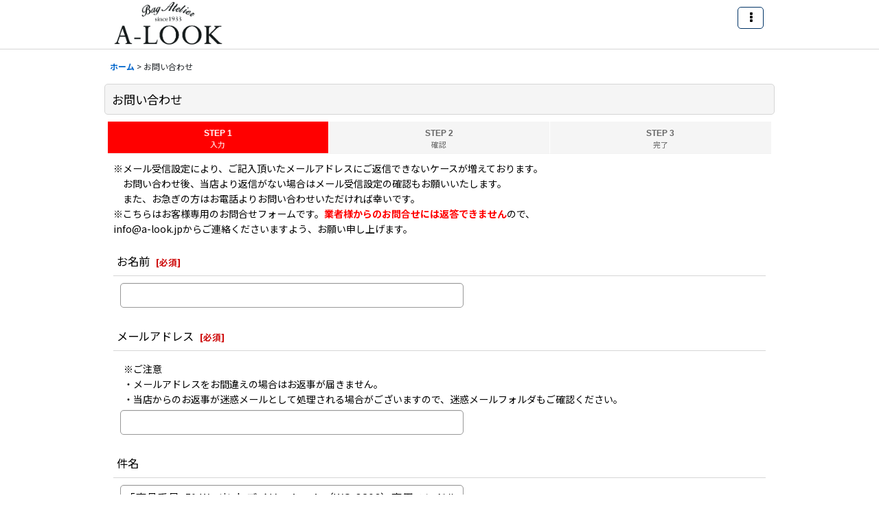

--- FILE ---
content_type: application/javascript
request_url: https://www.a-look.jp/res/touch001/js/public/next-engine-variation-replacement.js
body_size: 2432
content:
/**
 * ネクストエンジン用の文字列置換
 *
 * ○ パターン1
 * - `__S-70A__` のように、先頭に `__S` が付き、末尾に `__` が付く形式
 * - `__S` の後ろの `-` は入らない場合もある
 * 例)
 * - 変換前: '__S-70A__'
 * - 変換後: '70A'
 * 
 * ○ パターン2
 * 例)
 * - 変換前: 'S/M(日本サイズM/L相当)__S-SM__ 色/黒'
 * - 変換後: 'S/M(日本サイズM/L相当) 色/黒'
 * 
 * ○ 設置例: パターン1の場合
 * <script src="/res/touch001/js/layout/pack/next-engine-variation-replacement-min.js"></script>
 * <script>NEXT_ENGINE_VARIATION_REPLACEMENT_TYPE = 1;</script>
 * 
 * ※開発環境ではminify前の "/res/touch001/js/public/next-engine-variation-replacement.js" を読み込む
 */
;
// パターン1用の正規表現
const detailNextEngineOnlySymbolsFormatRegExp = /^[\s]*__S\-?(.*?)__[\s]*$/g;
const detailNextEngineOnlySymbolsReplacement = '$1';
const cartNextEngineOnlySymbolsFormatRegExp = /__S\-?(.*?)__/g;
const cartNextEngineOnlySymbolsReplacement = '$1';

// パターン2用の正規表現
const detailNextEngineBetweenSymbolsFormatRegExp = /(.*?)__S\-?(?:.*?)__(.*?)$/g;
const detailNextEngineBetweenSymbolsReplacement = '$1$2';
const cartNextEngineBetweenSymbolsFormatRegExp = /__S\-?(.*?)__/g;
const cartNextEngineBetweenSymbolsReplacement = '';

// 利用するパターンの設定パラメータ (※上書きして利用)
window.NEXT_ENGINE_VARIATION_REPLACEMENT_TYPE = null; // 1 or 2

const nextEngineVariationReplacementTypePatterns = [1, 2];

class NextEngineVariationReplacement {

  constructor (config) {
    // オプション値をセット
    this.options = Object.assign({}, this.defaults, config);
    // 正規表現をセット
    switch (window.NEXT_ENGINE_VARIATION_REPLACEMENT_TYPE) {
      case 1:
        this.detailRegExp = detailNextEngineOnlySymbolsFormatRegExp;
        this.detailReplacement = detailNextEngineOnlySymbolsReplacement;
        this.cartRegExp = cartNextEngineOnlySymbolsFormatRegExp;
        this.cartReplacement = cartNextEngineOnlySymbolsReplacement;
        break;
      case 2:
        this.detailRegExp = detailNextEngineBetweenSymbolsFormatRegExp;
        this.detailReplacement = detailNextEngineBetweenSymbolsReplacement;
        this.cartRegExp = cartNextEngineBetweenSymbolsFormatRegExp;
        this.cartReplacement = cartNextEngineBetweenSymbolsReplacement;
        break;
      default:
        console.log(`ERROR :: NEXT_ENGINE_VARIATION_REPLACEMENT_TYPE is invalid`);
        return;
    }
    // 対象の枠が有る場合の枠要素をセット
    if (this.options.wrapSelector === null) {
      this.wrapElem = null
    } else {
      this.wrapElem = document.querySelector(this.options.wrapSelector);
    }
    // 初期化処理の実行
    this.init();
  }

  /**
   * デフォルト値
   */
  get defaults() {
    return {
      wrapSelector: null, // string
    };
  }

  /**
   * 初期化処理
   */
  init() {
    this.setupStockList();
    this.setupVariationSelectionValue();
    this.setupSelectOptions();
    this.setupPopupVariationObject();
    this.setupCart();
    this.setupSalesHistory();
  }

  /**
   * バリエーションのテキストを必要な場合は置換したテキストに置き換え
   * 
   * @param {string} originalText 
   * @param {RegExp} pattern 
   * @param {string} replacement 
   * @returns {string|null}
   */
  convert(originalText, pattern, replacement) {
    const replacedText = originalText
      .trim()
      .replace(pattern, replacement);
    if (originalText === replacedText) {
      return null;
    }
    return replacedText;
  }

  /**
   * 商品詳細ページHTML内の文字列を置換
   * 
   * @param {string} selector 
   */
  replaceDetailContents(selector) {
    const targetElem = this.wrapElem === null ? document.querySelectorAll(selector) : this.wrapElem.querySelectorAll(selector);
    targetElem.forEach((elem) => {
      const originalText = elem.textContent;
      const replacedText = this.convert(originalText, this.detailRegExp, this.detailReplacement);
      if (replacedText !== null) {
        elem.textContent = replacedText;
      }
    });
  }

  /**
   * 在庫表
   */
  setupStockList() {
    const selector = '.stocklist_option .variation_label';
    this.replaceDetailContents(selector);
  }

  /**
   * カートの中身から変更した際の選択済みバリエーション表示
   */
  setupVariationSelectionValue() {
    const selector = '.variation_selection_list .variation_selection_value';
    this.replaceDetailContents(selector);
  }

  /**
   * select要素内のoption要素
   */
  setupSelectOptions() {
    const selector = '.variation_item select option';
    this.replaceDetailContents(selector);
  }

  /**
   * JS内オブジェクト値
   */
  setupPopupVariationObject() {
    let productConfig = null;
    if (window.pConf) {
      productConfig = window.pConf;
    } else if (window.pAjaxConf) {
      productConfig = window.pAjaxConf;
    } else {
      return;
    }
    const hasPopupVariationObj =
      productConfig.popupVariationObj &&
      productConfig.popupVariationObj.variationInfo.length > 0;
    if (!hasPopupVariationObj) {
      return;
    }
    productConfig.popupVariationObj.variationInfo.forEach((item) => {
      const selectedOptionLabel = item.selectedOptionLabel;
      const replacedLabel = this.convert(selectedOptionLabel, this.detailRegExp, this.detailReplacement);
      if (replacedLabel !== null) {
        item.selectedOptionLabel = replacedLabel;
      }
      item.options.forEach((option) => {
        const originalLabel = option.optionLabel;
        const replacedLabel = this.convert(originalLabel, this.detailRegExp, this.detailReplacement);
        if (replacedLabel !== null) {
          option.optionLabel = replacedLabel;
        }
      });
    });
  }

  /**
   * カートの中身＆カート最終確認画面
   */
  setupCart() {
    const selector = '.cart_item_name .goods_name';
    const targetElem = this.wrapElem === null ? document.querySelectorAll(selector) : this.wrapElem.querySelectorAll(selector);
    targetElem.forEach((elem) => {
      const originalText = elem.textContent;
      const replacedText = this.convert(originalText, this.cartRegExp, this.cartReplacement);
      if (replacedText !== null) {
        elem.textContent = replacedText;
      }
    });
  }

  /**
   * 購入履歴一覧・詳細
   */
  setupSalesHistory() {
    const selector = '#sales_history_list .goods_name, .history_variation_info .history_variation';
    const targetElem = this.wrapElem === null ? document.querySelectorAll(selector) : this.wrapElem.querySelectorAll(selector);
    targetElem.forEach((elem) => {
      const originalHtml = elem.innerHTML;
      const replacedHtml = this.convert(originalHtml, this.cartRegExp, this.cartReplacement);
      if (replacedHtml !== null) {
        elem.innerHTML = replacedHtml;
      }
    });
  }
}

/**
 * クラスファイルの実行
 * 
 * @param {object} config 
 */
function setupNextEngineVariation(config) {
  try {
    new NextEngineVariationReplacement(config ?? {});
  } catch (error) {
    console.log(`ERROR :: NextEngineVariationReplacement`, error);
  }
}

/**
 * 画面読み込み完了後に初期化
 */
window.addEventListener('DOMContentLoaded', () => {
  if (!nextEngineVariationReplacementTypePatterns.includes(window.NEXT_ENGINE_VARIATION_REPLACEMENT_TYPE)) {
    console.log(`ERROR :: NEXT_ENGINE_VARIATION_REPLACEMENT_TYPE is invalid`);
    return;
  }
  setupNextEngineVariation();
  if (window.globalObj === undefined) {
    return;
  }
  globalObj.setupNextEngineVariation = setupNextEngineVariation;
  if (Array.isArray(window.globalObj.overlayProductFormAdditionalCallbacks)) {
    // 非同期でポッoプアップする画面を描画した際に実行するコールバック関すを登録
    window.globalObj.overlayProductFormAdditionalCallbacks.push(setupNextEngineVariation);
  }
});
